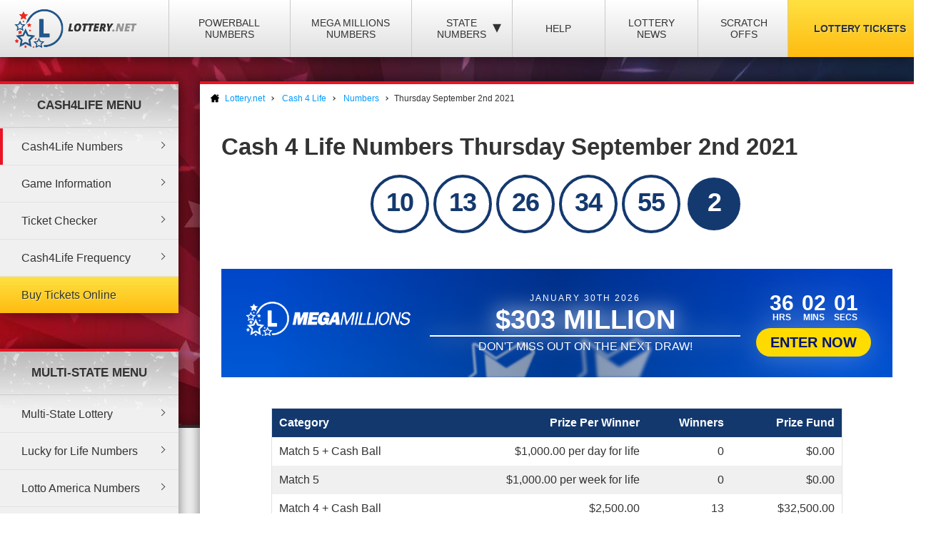

--- FILE ---
content_type: text/html; charset=utf-8
request_url: https://www.lottery.net/cash-4-life/numbers/09-02-2021
body_size: 8528
content:

<!DOCTYPE html>
<html lang="en">
<head>
	
	<meta charset="utf-8">
	<title> Cash 4 Life Winning Numbers - Thursday September 2nd 2021</title>
	<meta name="description" content="View the winners and prize payout information for the  Cash 4 Life draw on Thursday September 2nd 2021">
	<meta name="keywords" content="cash 4 life numbers September 2nd, Thursday cash 4 life winning numbers">
	<meta name="author" content="Lottery.net">
	<meta name="format-detection" content="telephone=no">
	<meta name="HandheldFriendly" content="True">
	<meta name="viewport" content="width=device-width">
	
	<link rel="shortcut icon" type="image/x-icon" href="/favicon.ico">
	
	<link href="/css/desktop?v=BkTNo42uF3bNa4iI9_1NVRT38mIiXkVwX4gWO26PHzU1" rel="stylesheet"/>

	<link href="/css/state-themes?v=Qr4NViP6Kh_SmWWqMppmyrnHo8GGs4OO4fvX7dHnsbw1" rel="stylesheet"/>

	
	<script>
		function addLoadEvent(n){if(window.addEventListener)window.addEventListener("load",n,!1);else if(window.attachEvent)window.attachEvent("onload",n);else{var d=window.onload;window.onload=function(){d&&d(),n()}}}
	</script>
	
	
	<script>addLoadEvent(function(){ setTimeout(function(){ document.getElementById("autoAds").src="https://pagead2.googlesyndication.com/pagead/js/adsbygoogle.js?client=ca-pub-3544150948936075"; }, 5000); });</script>
	<script async id="autoAds" crossorigin="anonymous"></script>

	
		<meta property="og:title" content=" Cash 4 Life Winning Numbers - Thursday September 2nd 2021">
		<meta property="og:description" content="View the winners and prize payout information for the  Cash 4 Life draw on Thursday September 2nd 2021">
		<meta property="og:type" content="website">
		<meta property="og:url" content="https://www.lottery.net/cash-4-life/numbers/09-02-2021">
		<meta property="og:site_name" content="Lottery.net">
		<meta property="og:image" content="https://www.lottery.net/images/og/default.jpg">
		<meta property="fb:app_id" content="124973790926555">
		<meta property="fb:admins" content="100001278704026">
	
	
	<script async src="https://www.googletagmanager.com/gtag/js?id=G-YM70L9X30S"></script>
	<script>
		window.dataLayer=window.dataLayer||[];
		function gtag(){dataLayer.push(arguments);}
		gtag('js',new Date());
		gtag('config','G-YM70L9X30S');
	</script>
	
	<script type="text/javascript">
    (function(c,l,a,r,i,t,y){
        c[a]=c[a]||function(){(c[a].q=c[a].q||[]).push(arguments)};
        t=l.createElement(r);t.async=1;t.src="https://www.clarity.ms/tag/"+i;
        y=l.getElementsByTagName(r)[0];y.parentNode.insertBefore(t,y);
    })(window, document, "clarity", "script", "qcr2562qrj");
	</script>
	
	<!-- Start Facebook Pixel -->
    <script>
    !function(f,b,e,v,n,t,s)
    {if(f.fbq)return;n=f.fbq=function(){n.callMethod?
    n.callMethod.apply(n,arguments):n.queue.push(arguments)};
    if(!f._fbq)f._fbq=n;n.push=n;n.loaded=!0;n.version='2.0';
    n.queue=[];t=b.createElement(e);t.async=!0;
    t.src=v;s=b.getElementsByTagName(e)[0];
    s.parentNode.insertBefore(t,s)}(window,document,'script',
    'https://connect.facebook.net/en_US/fbevents.js');
    fbq('init', '935414324567659'); 
    fbq('track', 'PageView');
    </script>
    <noscript>
    <img height="1" width="1" 
    src="https://www.facebook.com/tr?id=935414324567659&ev=PageView
    &noscript=1"/>
    </noscript>
    <!-- End Facebook Pixel -->
		
	<link rel="amphtml" href="https://www.lottery.net/amp/cash-4-life/numbers/09-02-2021">


</head>
<body>

	<div class="wrapper">

		
		
		<header>

			<div class="inner">
				<div class="navbar">
					<div class="navOpen"><span>&#9776;</span></div>
					<div id="logo">
						<a href="/" title="Lottery.net"><img src="/images/logo.png" alt="Lottery.net" width="180" height="56"></a>
					</div>
				</div>
			</div>

			<div class="inner nav">

				
				
				

					<div class="navbar">
						<nav>
							<ul>
								<li class="navMulti"><a href="/powerball/numbers" title="Powerball Numbers">Powerball Numbers</a></li>
								<li class="navMulti"><a href="/mega-millions/numbers" title="Mega Millions Numbers">Mega Millions Numbers</a></li>
								<li class="navState"><span class="dropDown">State Numbers
									<div class="subMenu">
										<ul>
											<li><a href="/arizona" class="arizona" title="Arizona Lottery Numbers" data-state="AZ"><span>Arizona</span></a></li>
											<li><a href="/arkansas" class="arkansas" title="Arkansa Lottery Numbers" data-state="AR"><span>Arkansas</span></a></li>
											<li><a href="/california" class="california" title="California Lottery Numbers" data-state="CA"><span>California</span></a></li>
											<li><a href="/colorado" class="colorado" title="Colorado Lottery Numbers" data-state="CO"><span>Colorado</span></a></li>
											<li><a href="/connecticut" class="connecticut" title="Connecticut Lottery Numbers" data-state="CT"><span>Connecticut</span></a></li>
											<li><a href="/delaware" class="delaware" title="Deleware Lottery Numbers" data-state="DE"><span>Delaware</span></a></li>
											<li><a href="/district-of-columbia" class="columbia" title="District of Columbia Lottery Numbers" data-state="DC"><span>District of Columbia</span></a></li>
											<li><a href="/florida" class="florida" title="Florida Lottery Numbers" data-state="FL"><span>Florida</span></a></li>
											<li><a href="/georgia" class="georgia" title="Georgia Lottery Numbers" data-state="GA"><span>Georgia</span></a></li>
											<li><a href="/idaho" class="idaho" title="Idaho Lottery Numbers" data-state="ID"><span>Idaho</span></a></li>
											<li><a href="/illinois" class="illinois" title="Illinois Lottery Numbers" data-state="IL"><span>Illinois</span></a></li>
											<li><a href="/indiana" class="indiana" title="Indians Lottery Numbers" data-state="IN"><span>Indiana</span></a></li>
											<li><a href="/iowa" class="iowa" title="Iowa Lottery Numbers" data-state="IA"><span>Iowa</span></a></li>
											<li><a href="/kansas" class="kansas" title="Kansas Lottery Numbers" data-state="KS"><span>Kansas</span></a></li>
											<li><a href="/kentucky" class="kentucky" title="Kentucky Lottery Numbers" data-state="KY"><span>Kentucky</span></a></li>
											<li><a href="/louisiana" class="louisiana" title="Louisiana Lottery Numbers" data-state="LA"><span>Louisiana</span></a></li>
											<li><a href="/maine" class="maine" title="Maine Lottery Numbers" data-state="ME"><span>Maine</span></a></li>
											<li><a href="/maryland" class="maryland" title="Maryland Lottery Numbers" data-state="MD"><span>Maryland</span></a></li>
											<li><a href="/massachusetts" class="massachusetts" title="Massachusetts Lottery Numbers" data-state="MA"><span>Massachusetts</span></a></li>
											<li><a href="/michigan" class="michigan" title="Michigan Lottery Numbers" data-state="MI"><span>Michigan</span></a></li>
											<li><a href="/mississippi" class="mississippi" title="Mississippi Lottery Numbers" data-state="MS"><span>Mississippi</span></a></li>
											<li><a href="/minnesota" class="minnesota" title="Minnesota Lottery Numbers" data-state="MN"><span>Minnesota</span></a></li>
											<li><a href="/missouri" class="missouri" title="Missouri Lottery Numbers" data-state="MO"><span>Missouri</span></a></li>
											<li><a href="/montana" class="montana" title="Montana Lottery Numbers" data-state="MT"><span>Montana</span></a></li>
											<li><a href="/nebraska" class="nebraska" title="Nebraska Lottery Numbers" data-state="NE"><span>Nebraska</span></a></li>
											<li><a href="/new-hampshire" class="new-hampshire" title="New Hampshire Lottery Numbers" data-state="NH"><span>New Hampshire</span></a></li>
											<li><a href="/new-jersey" class="new-jersey" title="New jersey Lottery Numbers" data-state="NJ"><span>New Jersey</span></a></li>
											<li><a href="/new-mexico" class="new-mexico" title="New Mexico Lottery Numbers" data-state="NM"><span>New Mexico</span></a></li>
											<li><a href="/new-york" class="new-york" title="New York Lottery Numbers" data-state="NY"><span>New York</span></a></li>
											<li><a href="/north-carolina" class="north-carolina" title="North Carolina Lottery Numbers" data-state="NC"><span>North Carolina</span></a></li>
											<li><a href="/north-dakota" class="north-dakota" title="North Dakota Lottery Numbers" data-state="ND"><span>North Dakota</span></a></li>
											<li><a href="/ohio" class="ohio" title="Ohio Lottery Numbers" data-state="OH"><span>Ohio</span></a></li>
											<li><a href="/oklahoma" class="oklahoma" title="Oklahoma Lottery Numbers" data-state="OK"><span>Oklahoma</span></a></li>
											<li><a href="/oregon" class="oregon" title="Oregon Lottery Numbers" data-state="OR"><span>Oregon</span></a></li>
											<li><a href="/pennsylvania" class="pennsylvania" title="Pennsylvania Lottery Numbers" data-state="PA"><span>Pennsylvania</span></a></li>
											<li><a href="/rhode-island" class="rhode-island" title="Rhode Island Lottery Numbers" data-state="RI"><span>Rhode Island</span></a></li>
											<li><a href="/south-carolina" class="south-carolina" title="South Carolina Lottery Numbers" data-state="SC"><span>South Carolina</span></a></li>
											<li><a href="/south-dakota" class="south-dakota" title="South Dakota Lottery Numbers" data-state="SD"><span>South Dakota</span></a></li>
											<li><a href="/tennessee" class="tennessee" title="Tennessee Lottery Numbers" data-state="TN"><span>Tennessee</span></a></li>
											<li><a href="/texas" class="texas" title="Texas Lottery Numbers" data-state="TX"><span>Texas</span></a></li>
											<li><a href="/vermont" class="vermont" title="Vermont Lottery Numbers" data-state="VT"><span>Vermont</span></a></li>
											<li><a href="/virginia" class="virginia" title="Virginia Lottery Numbers" data-state="VA"><span>Virginia</span></a></li>
											<li><a href="/washington" class="washington" title="Washington Lottery Numbers" data-state="WA"><span>Washington</span></a></li>
											<li><a href="/west-virginia" class="west-virginia" title="West Virginia Lottery Numbers" data-state="WV"><span>West Virginia</span></a></li>
											<li><a href="/wisconsin" class="wisconsin" title="Wisconsin Lottery Numbers" data-state="WI"><span>Wisconsin</span></a></li>
											<li><a href="/wyoming" class="wyoming" title="Wyoming Lottery Numbers" data-state="WY"><span>Wyoming</span></a></li>
										</ul>
									</div>
								</span>
								</li>
								<li class="navNews"><a href="/articles" title="Lottery Help and Information">Help</a></li>
								<li class="navNews"><a href="/news" title="Lottery News">Lottery News</a></li>
								
									<li class="navNews"><a href="/scratch-offs" title="Online Scratch Offs">Scratch Offs</a></li>
								<li class="tickets"><a href="/tickets" title="Lottery Tickets">Lottery Tickets</a></li>
							</ul>
						</nav>
					</div>

				
		
			</div>

		</header>

		<div id="wrapper"><div class="menuLeft">

	<div class="menuLeft">

	<div class="menu">
		<div class="title">Cash4Life Menu</div>
		<ul>
			<li class="active"><a href="/cash-4-life/numbers" title="Latest cash4life Numbers">Cash4Life Numbers</a></li>
			<li><a href="/cash-4-life" title="Information about Cash4Life">Game Information</a></li>
            <li><a href="/cash-4-life/checker" title="Check your Cash4Life Ticket">Ticket Checker</a></li>
			<li><a href="/cash-4-life/statistics" title="Cash4Life Number Frequency">Cash4Life Frequency</a></li>
			<li><a href="/tickets" title="Play Cash4Life Tickets Online" class="tickets">Buy Tickets Online</a></li>
		</ul>
 	</div>
 	
 	<div class="menuLeft">

	<div class="menu">
		<div class="title">Multi-State Menu</div>
		<ul>
			<li><a href="/multi-state-numbers" title="Multi State Lottery">Multi-State Lottery</a></li>
			<li><a href="/lucky-for-life/numbers" title="Lucky for Life Numbers">Lucky for Life Numbers</a></li>
			<li><a href="/lotto-america/numbers" title="Lotto America Numbers">Lotto America Numbers</a></li>
			<li><a href="/cash-4-life/numbers" title="Cash 4 Life Numbers">Cash 4 Life Numbers</a></li>
			<li><a href="/2-by-2/numbers" title="2by2 Numbers">2by2 Numbers</a></li>
			<li><a href="/millionaire-for-life" title="Millionaire for Life">Millionaire for Life</a></li>
			<li><a href="/millionaire-for-life/numbers" title="Millionaire for Life Numbers">Millionaire for Life Numbers</a></li>
		</ul>
 	</div>
 	
	

<div class="powerball-promo">
	<div class="title">Next Powerball Jackpot:</div>
	
		<div class="jackpotBox"><span>$</span>57</div>
		<div class="sub">Million</div>
	
			<a href="/en/play/powerball?AS=6&AR=182" title="Play Powerball" class="button gold" target="_blank" rel="nofollow noopener">
				Play Now
			</a>
		
</div>
	

<div class="megamillions-promo">
	<div class="title">Next Mega Millions Jackpot:</div>
	
		<div class="jackpotBox"><span>$</span>303</div>
		<div class="sub">Million</div>
	
			<a href="/en/play/mega-millions?AS=6&AR=184" title="Play Mega Millions" class="button gold" target="_blank" rel="nofollow noopener">
				Play Now
			</a>
		
</div>

	

<a href="/en/play/scratchcards?AS=6&AR=194" class="fullBanner bannerohio iconsBanner" rel="nofollow noopener" target="_blank">
	<div class="contentBanner popContent">
		<div class="from">
			<span>You Can Now Play Scratch Offs</span>
			<span class="dyn">From Ohio</span>
		</div>
		<div class="from">
			<span>Buy Online Today</span>
			<span class="dyn">Order Now</span>
		</div>
	</div>
	<div class="base">
		<img src="/images/icons/ball.svg">
		<img src="/images/icons/coin.svg">
		<img src="/images/icons/cross.svg">
		<img src="/images/icons/dice.svg">
		<img src="/images/icons/star.svg">
	</div>
</a>

<style>

	.menuLeft .fullBanner {max-width: 240px;margin: 0 0 10px;height:auto;height: auto;min-height: 200px;}
	.menuLeft .fullBanner .contentBanner {position: relative;height: 100%;width: calc(100% - 30px);max-width: unset;margin: 20px 0;}
	.menuLeft .fullBanner .contentBanner, .menuLeft .fullBanner .shake {display: flex;justify-content: center;align-items: center;flex-direction: column;}
	.menuLeft .fullBanner .standardContent > div {flex-direction: column;}
	.menuLeft .fullBanner .standardContent span {margin: 0;}
	.menuLeft .fullBanner .contentBanner {position:relative;margin: 40px 0;}
	.menuLeft .standardContent span.bannerButton {font-size: 18px;}
	.menuLeft .standardContent span.tag {font-size: 18px;font-weight: 900;max-width:400px}
	.menuLeft .bannerCards img {width: 90px;height: 220px;}
	.menuLeft .bannerCards {bottom: -70px;min-width: 110px;}
	.menuLeft .contentBanner .from {padding: 10px 10px;}
	.menuLeft .contentBanner > .from:not(:last-child) {margin-bottom:20px;}
	.menuLeft .contentBanner > .from {margin-left: 0px;margin-right: 0px;}
	.menuLeft .contentBanner .from:before {clip-path: polygon(0 0,100% 0,95% 100%,5% 100%)}
	.menuLeft .ticker > span {font-size: 20px;}
	.menuLeft .from {max-width: calc(100% - 30px);width:100%;}
	.menuLeft .from > span {max-width: unset;width:100%;}
	.menuLeft .fullBanner:hover .contentBanner {transform: scale(1.05)}
	.menuLeft .contentBanner:before {width: calc(100% + 30px);height: calc(100% + 180px);}
	.menuLeft .fullBanner .contentBanner *:not(.dyn) {font-weight: 100;font-size: 16px;}
	.menuLeft .fullBanner .contentBanner .dyn {font-size: 22px !Important;font-weight: 900 !important;}

	.fullBanner *{font-family:"Trebuchet MS"} .fullBanner{text-transform:uppercase;cursor:pointer;justify-content:center;display:flex;align-items:center;height:152px;text-decoration:none;color:#fff;overflow:hidden;position:relative;margin:0;width:calc(100% - 8px);border:4px solid #fff} .fullBanner:before{content:"";position:absolute;top:0;left:0;width:100%;height:100%;background:linear-gradient(0deg,#000a,#fffa);mix-blend-mode:overlay;z-index:1} 

	.fullBanner.bannerohio {background: linear-gradient(45deg, #bf0000, #ff5656);}
	.fullBanner.bannertexas {background: linear-gradient(45deg, #fc5826, #0f5ea5);}
	.fullBanner.bannermassachusetts {background: linear-gradient(45deg, #173e67, #1770cd);}
	.fullBanner {background: linear-gradient(45deg, #f7232f, #224d89);}

	.fullBanner.bannerohio .bannerButton {color: #bf0000;background: #fd0}
	.fullBanner.bannertexas .bannerButton {color: #fc5826;background: #fd0}
	.fullBanner.bannermassachusetts .bannerButton {color: #173e67;background: #fd0}
	.fullBanner .bannerButton {color: #f7232f;background: #fd0}

	.fullBanner.bannerohio .enterBanner > .enterButton {background: #fd0;color: #bf0000}
	.fullBanner.bannertexas .enterBanner > .enterButton {background: #fd0;color: #fc5826}
	.fullBanner.bannermassachusetts .enterBanner > .enterButton {background: #fd0;color: #173e67}
	.fullBanner .enterBanner > .enterButton {background: #fd0;color: #f7232f}

	.fullBanner.bannerohio .from:hover, .fullBanner.bannerohio div > .from:nth-child(2){color:#bf0000}
	.fullBanner.bannertexas .from:hover, .fullBanner.bannertexas div > .from:nth-child(2){color:#fc5826}
	.fullBanner.bannermassachusetts .from:hover, .fullBanner.bannermassachusetts div > .from:nth-child(2){color:#173e67}
	.fullBanner .from:hover,.fullBanner div > .from:nth-child(2){color:#f7232f}

	.fullBanner.bannerohio div > .from:nth-child(2){background:#fd0;border-color:#fd0}
	.fullBanner.bannertexas div > .from:nth-child(2){background:#fd0;border-color:#fd0}
	.fullBanner.bannermassachusetts div > .from:nth-child(2){background:#fd0;border-color:#fd0}
	.fullBanner div > .from:nth-child(2){background:#fd0;border-color:#fd0}

	.contentBanner{transition:transform .3s;transform:scale(1);width:100%;height:60%;top:20%;position:absolute;display:flex;justify-content:center;align-items:stretch;max-width:calc(100% - 60px);z-index:5;cursor:pointer} .fullBanner:hover .contentBanner {transform: scale(1.1);} .contentBanner:before{content:"";position:absolute;top:50%;left:50%;transform:translate(-50%,-50%);width:100%;height:calc(100% + 120px);background:linear-gradient(90deg,#0000,#0008,#0000);opacity:.6;transition:opacity .6s}
	.from{max-width:350px;text-transform:uppercase;text-decoration:none;color:#fff;display:flex;flex-direction:column;justify-content:center;align-items:center;line-height:1;z-index:2;border:2px solid #fff;position:relative;padding:10px 20px;background:#fff0;backdrop-filter:blur(6px);transition:color 0.3s,transform .3s;margin:0 10px}
	div > .from:nth-child(2):before{clip-path:polygon(0 0,100% 0,95% 100%,0% 100%)}
	.from:before{content:"";position:absolute;bottom:-12px;height:10px;background:#fff;width:calc(100% + 4px);clip-path:polygon(0 0,100% 0,100% 100%,5% 100%)}
	.from:after{content:"";position:absolute;top:-2px;left:-2px;width:calc(100% + 4px);height:calc(100% + 5px);background:#fff;transform:scaleY(0);transform-origin:bottom;transition:transform .3s;z-index:-1}
	.from:hover:after{transform:scaleY(1)}
	.from > span{width:100%;text-align:center}
	.from > span:nth-child(1){font-size:18px}
	.from > span:nth-child(2){font-weight:900}
	.fullBanner * > .dyn:nth-child(1n){font-size:5px}
	.base img:nth-child(2n - 1) {animation: 12s ease-in-out infinite forwards hover;}
	.base {height: 100%;transition: transform 0.3s,opacity .3s;transform: scale(1.2);opacity: 1;filter: brightness(0) invert(1);position: absolute;top: 0;left: 0;width: 100%;z-index: 3;display: flex;justify-content: space-evenly;align-items: center;}
	.fullBanner:hover .base {transform: scale(1);opacity: .3;}
	.base img:nth-child(2n - 1){animation:12s ease-in-out infinite forwards hover}
	.base img:nth-child(2n){animation:12s ease-in-out infinite forwards hoverRe}
	@keyframes hoverRe {
		0%,100%{transform:translateY(100%) scale(0.5)}
		50%{transform:translateY(-50%) scale(1.2)}
	}
	@keyframes hover {
		0%,100%{transform:translateY(-50%) scale(1.2)}
		50%{transform:translateY(100%) scale(0.5)}
	}
	
</style>



<script>
	document.querySelectorAll(".fullBanner").forEach((banner, i) => {
		banner.id = "full" + i;
		banner.querySelectorAll(".dyn").forEach((dyn) => {
			var size = (dyn.parentElement.offsetWidth / dyn.textContent.length) * 1.2;
			dyn.style.fontSize = size + "px";
		});
	});
	document.querySelectorAll(".iconsBanner").forEach((banner, i) => {
		var iconArray = new Array;
		banner.querySelectorAll(".base img").forEach((img) => {
			iconArray.push(img.src);
		});
		banner.querySelectorAll(".base img").forEach((x) => {
			x.remove();
		});
		banner.querySelectorAll(".base").forEach((base) => {
			var iconWidth = 150;
			var iconCount = Math.floor(base.offsetWidth / iconWidth) + 2;
			var i = 0;
			while (i < iconCount) {
				var img = document.createElement("img");
				img.src = iconArray[Math.floor(Math.random() * iconArray.length)];
				i++;
				banner.querySelector(".base").appendChild(img);

				img.style.width = (Math.floor(Math.random() * (iconWidth - 100))) + 100 + "px";
				img.style.animationDuration = ((Math.floor(Math.random() * 10)) + 4) + "s";
				img.style.marginTop = ((Math.floor(Math.random() * 100)) + 50) + "px";
				img.style.filter = "blur(" + (Math.floor(Math.random() * 5)) + "px)";
				img.style.opacity = (((Math.floor(Math.random() * 4)) / 10) + 0.4);
			}
		});
	});
</script>
	

	
	
</div>
	
</div>
    
</div>

<div id="content">

	
	
		<ol id="breadcrumb" itemscope itemtype="http://schema.org/BreadcrumbList">
			<li itemprop="itemListElement" itemscope itemtype="http://schema.org/ListItem">
				<a href="/" title="Lottery.net Homepage" itemprop="item">
					<span itemprop="name">Lottery.net</span>
				</a>
				<meta itemprop="position" content="1">
			</li>
			
					<li itemprop="itemListElement" itemscope itemtype="http://schema.org/ListItem">
						<a href="/cash-4-life" title="Cash 4 Life Information" itemprop="item">
							<span itemprop="name">Cash 4 Life</span>
						</a>
						<meta itemprop="position" content="2">
					</li>
					<li itemprop="itemListElement" itemscope itemtype="http://schema.org/ListItem">
						<a href="/cash-4-life/numbers" title="Cash 4 Life Numbers" itemprop="item">
							<span itemprop="name">Numbers</span>
						</a>
						<meta itemprop="position" content="3">
					</li>
				
			<li>Thursday September 2nd 2021</li>
		</ol>
		
	

	<div class="inner">

		<h1>
			Cash 4 Life Numbers Thursday September 2nd 2021
			
		</h1>

		

		<div class="box col-xx-12 large boxState " style="background: none; padding-top: 0;">
			<div class="wider col-xx-12" style="border: none; box-shadow: none; padding-top: 0;">
				<ul class="multi results cash-4-life">
					
						<li class="ball">
							10
						</li>
					
						<li class="ball">
							13
						</li>
					
						<li class="ball">
							26
						</li>
					
						<li class="ball">
							34
						</li>
					
						<li class="ball">
							55
						</li>
					
						<li class="cash-ball">
							2
						</li>
					
				</ul>
			</div>
		</div>
		
		
	
		<script>
			addLoadEvent(function(){ 
				offerCountdownBan(129723, "#banTimer647");
				offerBGs();
			});
		</script>
	
		
			<a href="/en/play/mega-millions" class="fullOffer iconsOffer mega-millions" target="_blank" rel="nofollow noopener">
		
			<div class="contentOffer timerContent mega-millions">
				<div><img class="logoOffer" src="/images/lottery/mega-millions.png"></div>
				<div class="progressionOffer">
					<span class="banDate">January 30th 2026</span>
					<span class="banJackpot">$303 Million</span>
					<div class="progBar">
						<span>
							<span>Don't miss out on the next draw!</span>
							<span>Friday at 11:00pm (EST)</span>
						</span>
					</div>
				</div>
				<div class="enterOffer shakeS">
					<span class="banTimer" id="banTimer647"></span>
					
						<span class="enterButton">Enter Now</span>
					
				</div>
			</div>
			<div class="base">
				<img src="/images/jackpot-promo/star.svg" alt="Icon">
			</div>
		
			</a>
		<br>
		
			<table class="bordered prizes">
				
					<thead>
						<tr>
							
								<th>Category</th>
								<th style="text-align: right;">Prize Per Winner</th>
							
							<th style="text-align: right;">Winners</th>
							<th style="text-align: right;">Prize Fund</th>
						</tr>
					</thead>
				
				<tbody>
					
						<tr>
							
								<td>Match 5 + Cash Ball</td>
							
							<td style="text-align: right;">
								$1,000.00
								
									per day for life
								
							</td>
							<td style="text-align: right;">
								0
							</td>
							<td style="text-align: right;">$0.00</td>
						</tr>
					
						<tr>
							
								<td>Match 5</td>
							
							<td style="text-align: right;">
								$1,000.00
								
									per week for life
								
							</td>
							<td style="text-align: right;">
								0
							</td>
							<td style="text-align: right;">$0.00</td>
						</tr>
					
						<tr>
							
								<td>Match 4 + Cash Ball</td>
							
							<td style="text-align: right;">
								$2,500.00
								
							</td>
							<td style="text-align: right;">
								13
							</td>
							<td style="text-align: right;">$32,500.00</td>
						</tr>
					
						<tr>
							
								<td>Match 4</td>
							
							<td style="text-align: right;">
								$500.00
								
							</td>
							<td style="text-align: right;">
								17
							</td>
							<td style="text-align: right;">$8,500.00</td>
						</tr>
					
						<tr>
							
								<td>Match 3 + Cash Ball</td>
							
							<td style="text-align: right;">
								$100.00
								
							</td>
							<td style="text-align: right;">
								445
							</td>
							<td style="text-align: right;">$44,500.00</td>
						</tr>
					
						<tr>
							
								<td>Match 3</td>
							
							<td style="text-align: right;">
								$25.00
								
							</td>
							<td style="text-align: right;">
								1,229
							</td>
							<td style="text-align: right;">$30,725.00</td>
						</tr>
					
						<tr>
							
								<td>Match 2 + Cash Ball</td>
							
							<td style="text-align: right;">
								$10.00
								
							</td>
							<td style="text-align: right;">
								6,952
							</td>
							<td style="text-align: right;">$69,520.00</td>
						</tr>
					
						<tr>
							
								<td>Match 2</td>
							
							<td style="text-align: right;">
								$4.00
								
							</td>
							<td style="text-align: right;">
								21,580
							</td>
							<td style="text-align: right;">$86,320.00</td>
						</tr>
					
						<tr>
							
								<td>Match 1 + Cash Ball</td>
							
							<td style="text-align: right;">
								$2.00
								
							</td>
							<td style="text-align: right;">
								44,919
							</td>
							<td style="text-align: right;">$89,838.00</td>
						</tr>
					
						<tr style="background-color: #CCC;">
							
								<td>Totals</td>
							
							<td style="text-align: right;">
								-
								
							</td>
							<td style="text-align: right;">
								75,155
							</td>
							<td style="text-align: right;">$361,903.00</td>
						</tr>
					
				</tbody>
			</table>
		
		
		<ul class="prevnext">
			<li class="floatLeft">
				
						<a href="/cash-4-life/numbers/09-01-2021" class="button">Previous Result</a>
					
			</li>
			<li class="floatRight">
				
						<a href="/cash-4-life/numbers/09-03-2021" class="button">Next Result</a>
					
			</li>
		</ul>

	</div>

</div>


		</div>

    </div>
	
	<footer>
		
        <div class="inner">

            <div class="top">
                <div class="img-box">
                     <img src="/images/logo-footer.png" alt="Lottery.net Footer Logo" class="footer-logo" width="200" height="62">
                </div>
			
                <div class="small" style="text-align: right;">
					The content and operations of this website have not been approved or endorsed by Powerball or Mega Millions or any other State Lottery. Material Copyright &copy; 2026 Lottery.net.
				</div>
            
            </div>

            <div class="bottom">
               
                <ul>
                    <li><a href="/sitemap" title="Lottery.net Sitemap">Sitemap</a></li>
                    <li><a href="/contact" title="Lottery.net Contact Details">Contact Us</a></li>
                    <li><a href="/about" title="People behind Lottery.net">About Us</a></li>
                    <li><a href="/disclaimer" title="Lottery.net Disclaimer">Disclaimer</a></li>
                    <li><a href="/privacy-policy" title="Lottery.net Privacy Policy">Privacy Policy</a></li>
                    <li><a href="/cookie-policy" title="Lottery.net Cookies Policy">Cookie Policy</a></li>
                    <li><a href="/terms" title="Lottery.net Terms and Conditions">Terms</a></li>
                </ul>
               
                
                
            </div>

        </div>

    </footer>
    
	<script src="/js/functions?v=8nle6aArbLkgkLu5eDMm7o94VvIo3a5qP2epF4HLxxY1"></script>

    
    

</body>
</html>